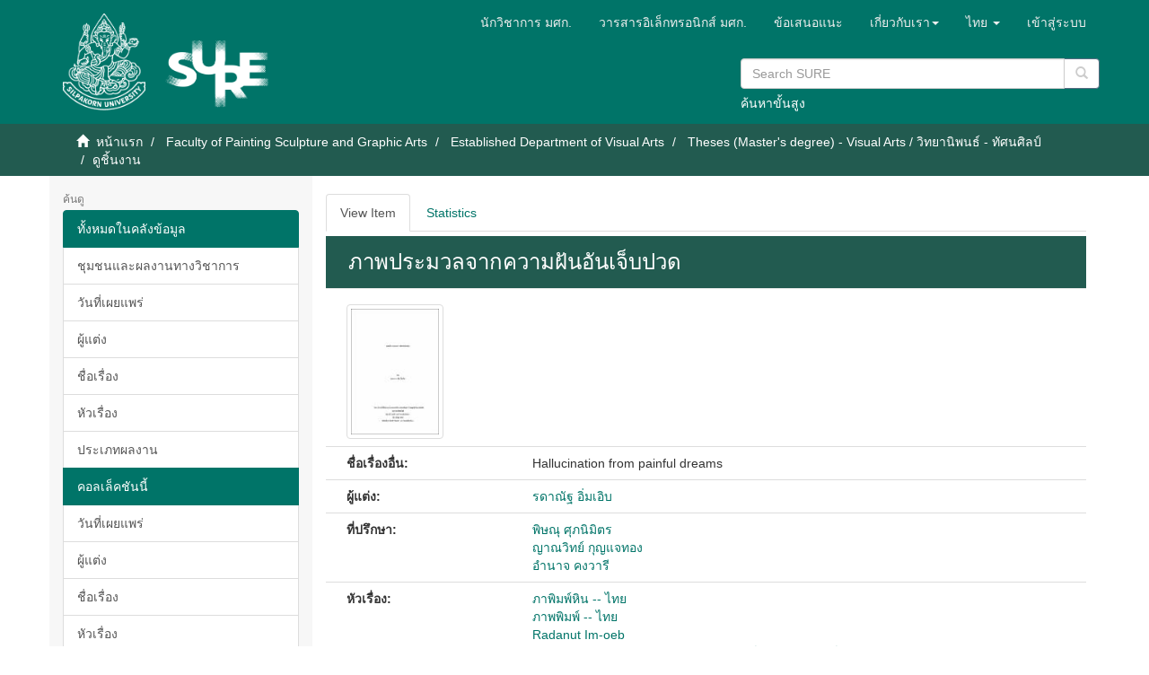

--- FILE ---
content_type: text/html;charset=utf-8
request_url: https://sure.su.ac.th/xmlui/handle/123456789/14434?attempt=3&&attempt=2&locale-attribute=th
body_size: 39139
content:
<!DOCTYPE html>
            <!--[if lt IE 7]> <html class="no-js lt-ie9 lt-ie8 lt-ie7" lang="en"> <![endif]-->
            <!--[if IE 7]>    <html class="no-js lt-ie9 lt-ie8" lang="en"> <![endif]-->
            <!--[if IE 8]>    <html class="no-js lt-ie9" lang="en"> <![endif]-->
            <!--[if gt IE 8]><!--> <html class="no-js" lang="en"> <!--<![endif]-->
            <head><META http-equiv="Content-Type" content="text/html; charset=UTF-8">
<meta content="text/html; charset=UTF-8" http-equiv="Content-Type">
<meta content="IE=edge,chrome=1" http-equiv="X-UA-Compatible">
<meta content="width=device-width,initial-scale=1" name="viewport">
<link rel="shortcut icon" href="/xmlui/themes/SU/images/favicon.ico">
<link rel="apple-touch-icon" href="/xmlui/themes/SU/images/apple-touch-icon.png">
<meta name="Generator" content="DSpace 6.3">
<link href="/xmlui/themes/SU/styles/main.css" rel="stylesheet">
<link href="/xmlui/themes/SU/styles/custom.css" rel="stylesheet">
<link href="/xmlui/themes/SU/../../static/js/jquery-typeahead/jquery.typeahead.min.css" rel="stylesheet">
<link type="application/opensearchdescription+xml" rel="search" href="https://sure.su.ac.th:443/xmlui/open-search/description.xml" title="DSpace">
<script>
                //Clear default text of empty text areas on focus
                function tFocus(element)
                {
                if (element.value == ''){element.value='';}
                }
                //Clear default text of empty text areas on submit
                function tSubmit(form)
                {
                var defaultedElements = document.getElementsByTagName("textarea");
                for (var i=0; i != defaultedElements.length; i++){
                if (defaultedElements[i].value == ''){
                defaultedElements[i].value='';}}
                }
                //Disable pressing 'enter' key to submit a form (otherwise pressing 'enter' causes a submission to start over)
                function disableEnterKey(e)
                {
                var key;

                if(window.event)
                key = window.event.keyCode;     //Internet Explorer
                else
                key = e.which;     //Firefox and Netscape

                if(key == 13)  //if "Enter" pressed, then disable!
                return false;
                else
                return true;
                }
            </script><!--[if lt IE 9]>
                <script src="/xmlui/themes/SU/vendor/html5shiv/dist/html5shiv.js"> </script>
                <script src="/xmlui/themes/SU/vendor/respond/dest/respond.min.js"> </script>
                <![endif]--><script src="/xmlui/themes/SU/vendor/modernizr/modernizr.js"> </script>
<title>ภาพประมวลจากความฝันอันเจ็บปวด</title>
<link rel="schema.DCTERMS" href="http://purl.org/dc/terms/" />
<link rel="schema.DC" href="http://purl.org/dc/elements/1.1/" />
<meta name="DC.contributor" content="พิษณุ ศุภนิมิตร" xml:lang="en_US" />
<meta name="DC.contributor" content="ญาณวิทย์ กุญแจทอง" xml:lang="en_US" />
<meta name="DC.contributor" content="อำนาจ คงวารี" xml:lang="en_US" />
<meta name="DC.creator" content="รดาณัฐ อิ่มเอิบ" xml:lang="en_US" />
<meta name="DCTERMS.dateAccepted" content="2020-02-06T16:21:35Z" scheme="DCTERMS.W3CDTF" />
<meta name="DCTERMS.available" content="2020-02-06T16:21:35Z" scheme="DCTERMS.W3CDTF" />
<meta name="DCTERMS.issued" content="2559" scheme="DCTERMS.W3CDTF" />
<meta name="DC.identifier" content="https://sure.su.ac.th/xmlui/handle/123456789/14434" scheme="DCTERMS.URI" />
<meta name="DCTERMS.abstract" content="จิตไร้สำนึกที่ถูกเก็บกดทับถมไว้ผ่านภาพความฝัน ความทรงจำอันเลวร้ายในวัยเด็ก ความรู้สึกนึกคิดและสภาวะอารมณ์ต่างๆ ที่เป็นสารสำคัญที่ซ่อนอยู่ ได้ถูกสร้างขึ้นทีละเล็กทีละน้อยจนอารมณ์ความกลัวค่อยๆ ถูกสร้าง ถูกหล่อหลอมขึ้นมาจนกลายเป็นปมภายในจิตใจ เป็นความทรงจำที่ยากจะลืมเลือนและฝังลึก สภาพการณ์ต่างๆ สะท้อนอารมณ์ความรู้สึกของตนเอง จากการถูกทอดทิ้งอย่างโดดเดี่ยวจากภาพจินตนาการในความฝัน เป็นความกลัวที่ฝังแน่น รุนแรงจนไม่อาจควบคุมได้และไม่สามารถที่จะเผชิญหน้ากับสิ่งที่ตนเองหวาดกลัวได้ จึงตัดสินใจทำทุกวิถีทางเพื่อหลีกหนีและออกห่างจากสิ่งที่กลัว แต่สุดท้ายแล้วก็ไม่สามารถหลีกหนีความจริงนั้นพ้น ภาพฝันร้ายในวัยเด็กได้กลับกลายมาเป็นเรื่องจริงที่ยากจะรับมือได้ ภาพเหตุการณ์ของการสูญเสียได้อุบัติขึ้นอีกครั้งและอีกครั้ง จากการพลัดพรากจากครอบครัว การถูกทอดทิ้ง การกระทบกระเทือนของเรื่องราวต่างๆ ในชีวิต ทำให้จิตใจที่ถูกซ่อนไว้นั้นยิ่งปรวนแปรไปตามอารมณ์ที่ยังคงค้างในส่วนลึกของในจิตใจที่ได้นำพามาซึ่งความกลัวที่ไม่มีที่สิ้นสุด จิตไร้สำนึกของข้าพเจ้าส่งผลกระทบต่อความการดำเนินชีวิตของข้าพเจ้าเป็นอย่างมาก เป็นเหตุให้ข้าพเจ้าอยากที่จะถ่ายทอดและแปรสภาวะทางอารมณ์ในรูปแบบต่างๆ ให้กลับกลายมาเป็นภาพการสร้างสรรค์เพื่อเป็นการปลดปล่อยอารมณ์ความรู้สึกต่างๆ จากความเจ็บปวด รูปทรงที่ได้รับจากธรรมชาติและสิ่งแวดล้อมในบรรยากาศที่ประทับใจ ได้ถูกอารมณ์กดดันที่น่าหวาดกลัว เก็บไว้ในส่วนลึกของจิตใจและปะทุออกมาเป็นภาพที่ถูกบิดเบือน ให้บิดเบี้ยวไปตามอารมณ์ ความรู้สึก ภาพการสร้างสรรค์จึงเป็นแนวทางหนึ่งของการสรรค์สร้างศิลปะที่ช่วยบำบัด รักษา บรรเทา เยียวยาสภาวะจิตใจภายใน ทำให้ความกลัวของข้าพเจ้าลดน้อยลงอย่างน่าอัศจรรย์ใจ จนสามารถกลับมาใช้ชีวิตได้อย่างปกติสุขและมีความเข้าใจในตัวเองมากยิ่งขึ้นอย่างที่ไม่เคยเป็นมาก่อน" xml:lang="en_US" />
<meta name="DC.language" content="th" xml:lang="en_US" scheme="DCTERMS.RFC1766" />
<meta name="DC.publisher" content="มหาวิทยาลัยศิลปากร" xml:lang="en_US" />
<meta name="DC.subject" content="ภาพิมพ์หิน -- ไทย" xml:lang="en_US" />
<meta name="DC.subject" content="ภาพพิมพ์ -- ไทย" xml:lang="en_US" />
<meta name="DC.subject" content="Radanut Im-oeb" xml:lang="en_US" />
<meta name="DC.subject" content="มหาวิทยาลัยศิลปากร. สาขาวิชาทัศนศิลป์ -- วิทยานิพนธ์" xml:lang="en_US" />
<meta name="DC.title" content="ภาพประมวลจากความฝันอันเจ็บปวด" xml:lang="en_US" />
<meta name="DCTERMS.alternative" content="Hallucination from painful dreams" xml:lang="en_US" />
<meta name="DC.type" content="Thesis" xml:lang="en_US" />
<meta name="DC.rights" content="มหาวิทยาลัยศิลปากร" xml:lang="en_US" />
<meta content="รดาณัฐ อิ่มเอิบ" name="citation_author">
<meta content="2559" name="citation_date">
<meta content="https://sure.su.ac.th/xmlui/handle/123456789/14434" name="citation_abstract_html_url">
<meta content="มหาวิทยาลัยศิลปากร" name="citation_dissertation_institution">
<meta content="th" name="citation_language">
<meta content="https://sure.su.ac.th/xmlui/bitstream/123456789/14434/1/MA_Radanut_Imoeb.pdf" name="citation_pdf_url">
<meta content="ภาพิมพ์หิน -- ไทย; ภาพพิมพ์ -- ไทย; Radanut Im-oeb; มหาวิทยาลัยศิลปากร. สาขาวิชาทัศนศิลป์ -- วิทยานิพนธ์; Thesis" name="citation_keywords">
<meta content="ภาพประมวลจากความฝันอันเจ็บปวด" name="citation_title">
<meta content="ภาพประมวลจากความฝันอันเจ็บปวด" name="citation_dissertation_name">
<script type="text/javascript" src="/xmlui/static/js/chartjs/chartjs2.4.min.js"></script>
</head><body>
<header>
<div role="navigation" class="navbar navbar-default navbar-static-top">
<div class="container">
<div class="navbar-header">
<button data-toggle="offcanvas" class="navbar-toggle" type="button"><span class="sr-only">Toggle navigation</span><span class="icon-bar"></span><span class="icon-bar"></span><span class="icon-bar"></span></button>
<div style="display: inline; color: #fff; float: left;">
<a class="navbar-brand" href="/xmlui/"><img style="float: left; height: 108px; width: 92px;" src="/xmlui/themes/SU/images/su-logo.png"></a><a class="navbar-brand" href="/xmlui/"><img style="float: left; height: 75px; width: 135px; margin-top: 30px" src="/xmlui/themes/SU/images/sure-logo.png"></a>
</div>
<div class="navbar-header pull-right visible-xs hidden-sm hidden-md hidden-lg">
<ul class="nav nav-pills pull-left ">
<li class="dropdown" id="ds-language-selection-xs">
<button data-toggle="dropdown" class="dropdown-toggle navbar-toggle navbar-link" role="button" href="#" id="language-dropdown-toggle-xs"><b aria-hidden="true" class="visible-xs glyphicon glyphicon-globe"></b></button>
<ul data-no-collapse="true" aria-labelledby="language-dropdown-toggle-xs" role="menu" class="dropdown-menu pull-right">
<li role="presentation" class="disabled">
<a href="https://sure.su.ac.th:443/xmlui/handle/123456789/14434?locale-attribute=th">ไทย</a>
</li>
<li role="presentation">
<a href="https://sure.su.ac.th:443/xmlui/handle/123456789/14434?locale-attribute=en">English</a>
</li>
</ul>
</li>
<li>
<form method="get" action="/xmlui/login" style="display: inline">
<button class="navbar-toggle navbar-link"><b aria-hidden="true" class="visible-xs glyphicon glyphicon-user"></b></button>
</form>
</li>
</ul>
</div>
</div>
<div class="navbar-header pull-right hidden-xs">
<div class="row">
<ul class="nav navbar-nav pull-left">
<li>
<a href="http://www.resource.lib.su.ac.th/academician/" target="_blank"><span class="hidden-xs">นักวิชาการ มศก.</span></a>
</li>
</ul>
<ul class="nav navbar-nav pull-left">
<li>
<a href="http://www.resource.lib.su.ac.th/SURE/su_journal.php"><span class="hidden-xs">วารสารอิเล็กทรอนิกส์ มศก.</span></a>
</li>
</ul>
<ul class="nav navbar-nav pull-left">
<li>
<a href="/xmlui/report-problem">ข้อเสนอแนะ</a>
</li>
</ul>
<ul class="nav navbar-nav pull-left">
<li class="dropdown" id="ds-language-selection">
<a data-toggle="dropdown" class="dropdown-toggle" role="button" href="#" id="sure-menus-toggle"><span class="hidden-xs">เกี่ยวกับเรา<b class="caret"></b></span></a>
<ul data-no-collapse="true" aria-labelledby="sure-menus-toggle" role="menu" class="dropdown-menu pull-right">
<li role="presentation">
<a href="#">คู่มือการสืบค้นข้อมูล</a>
</li>
<li role="presentation">
<a href="http://www.resource.lib.su.ac.th/SURE/scope">พันธกิจ ขอบเขตของคลังปัญญา</a>
</li>
<li role="presentation">
<a href="#">แผนการสงวนรักษาวัตถุดิจิทัล</a>
</li>
<li role="presentation">
<a href="#">การอนุญาตให้ใช้สิทธิ์</a>
</li>
<li role="presentation">
<a href="#">จริยธรรมการจัดเก็บข้อมูลและการใช้ข้อมูล</a>
</li>
<li role="presentation">
<a href="http://www.resource.lib.su.ac.th/SURE/contact">ติดต่อเรา</a>
</li>
</ul>
</li>
</ul>
<ul class="nav navbar-nav pull-left">
<li class="dropdown" id="ds-language-selection">
<a data-toggle="dropdown" class="dropdown-toggle" role="button" href="#" id="language-dropdown-toggle"><span class="hidden-xs">ไทย&nbsp;<b class="caret"></b></span></a>
<ul data-no-collapse="true" aria-labelledby="language-dropdown-toggle" role="menu" class="dropdown-menu pull-right">
<li role="presentation" class="disabled">
<a href="?attempt=3&&attempt=2&locale-attribute=th">ไทย</a>
</li>
<li role="presentation">
<a href="?attempt=3&&attempt=2&locale-attribute=en">English</a>
</li>
</ul>
</li>
</ul>
<ul class="nav navbar-nav pull-left">
<li>
<a href="/xmlui/login"><span class="hidden-xs">เข้าสู่ระบบ</span></a>
</li>
</ul>
<button type="button" class="navbar-toggle visible-sm" data-toggle="offcanvas"><span class="sr-only">Toggle navigation</span><span class="icon-bar"></span><span class="icon-bar"></span><span class="icon-bar"></span></button>
</div>
<div style="float: right; width: 400px; padding-top: 5px;" class="row">
<div class="ds-option-set" id="ds-search-option">
<form method="get" class="header-search-box" id="ds-search-form" action="/xmlui/discover">
<fieldset>
<p class="input-group">
<input placeholder="Search SURE" type="text" class="ds-text-field form-control" name="query"><span style="height: 35px;" class="input-group-btn"><button title="เริ่ม" style="background-color: #fff; color: #ccc;" class="ds-button-field btn btn-primary" type="submit"><span aria-hidden="true" class="glyphicon glyphicon-search"></span></button></span>
</p>
<div style="margin-top: -5px;">
<a href="/xmlui/discover">ค้นหาขั้นสูง</a>
</div>
</fieldset>
</form>
</div>
</div>
</div>
</div>
</div>
<div style="height: 90px;" class="navbar navbar-default visible-xs">
<div style="width: 100%; padding-left: 30px;" class="row">
<div class="ds-option-set" id="ds-search-option">
<form method="get" class="header-search-box" id="ds-search-form" action="/xmlui/discover">
<fieldset>
<p class="input-group">
<input placeholder="Search SURE" type="text" class="ds-text-field form-control" name="query"><span style="height: 35px;" class="input-group-btn"><button title="เริ่ม" style="background-color: #fff; color: #ccc;" class="ds-button-field btn btn-primary" type="submit"><span aria-hidden="true" class="glyphicon glyphicon-search"></span></button></span>
</p>
<div style="margin-top: -5px;">
<a href="/xmlui/discover">ค้นหาขั้นสูง</a>
</div>
</fieldset>
</form>
</div>
</div>
</div>
</header>
<div class="trail-wrapper hidden-print">
<div class="container">
<div class="row">
<div class="col-xs-12">
<div class="breadcrumb dropdown visible-xs">
<a data-toggle="dropdown" class="dropdown-toggle" role="button" href="#" id="trail-dropdown-toggle">ดูชิ้นงาน&nbsp;<b class="caret"></b></a>
<ul aria-labelledby="trail-dropdown-toggle" role="menu" class="dropdown-menu">
<li role="presentation">
<a role="menuitem" href="/xmlui/"><i aria-hidden="true" class="glyphicon glyphicon-home"></i>&nbsp;
                        หน้าแรก</a>
</li>
<li role="presentation">
<a role="menuitem" href="/xmlui/handle/123456789/903">Faculty of Painting Sculpture and Graphic Arts</a>
</li>
<li role="presentation">
<a role="menuitem" href="/xmlui/handle/123456789/715">Established Department of Visual Arts</a>
</li>
<li role="presentation">
<a role="menuitem" href="/xmlui/handle/123456789/1010">Theses (Master's degree) - Visual Arts / วิทยานิพนธ์ - ทัศนศิลป์</a>
</li>
<li role="presentation" class="disabled">
<a href="#" role="menuitem">ดูชิ้นงาน</a>
</li>
</ul>
</div>
<ul class="breadcrumb hidden-xs">
<li>
<i aria-hidden="true" class="glyphicon glyphicon-home"></i>&nbsp;
            <a href="/xmlui/">หน้าแรก</a>
</li>
<li>
<a href="/xmlui/handle/123456789/903">Faculty of Painting Sculpture and Graphic Arts</a>
</li>
<li>
<a href="/xmlui/handle/123456789/715">Established Department of Visual Arts</a>
</li>
<li>
<a href="/xmlui/handle/123456789/1010">Theses (Master's degree) - Visual Arts / วิทยานิพนธ์ - ทัศนศิลป์</a>
</li>
<li class="active">ดูชิ้นงาน</li>
</ul>
</div>
</div>
</div>
</div>
<div class="hidden" id="no-js-warning-wrapper">
<div id="no-js-warning">
<div class="notice failure">JavaScript is disabled for your browser. Some features of this site may not work without it.</div>
</div>
</div>
<div class="container" id="main-container">
<div class="row row-offcanvas row-offcanvas-right">
<div class="horizontal-slider clearfix">
<div role="navigation" id="sidebar" class="col-xs-6 col-sm-3 sidebar-offcanvas">
<div class="word-break hidden-print" id="ds-options">
<h2 class="ds-option-set-head  h6">ค้นดู</h2>
<div id="aspect_viewArtifacts_Navigation_list_browse" class="list-group">
<a class="list-group-item active"><span class="h5 list-group-item-heading  h5">ทั้งหมดในคลังข้อมูล</span></a><a href="/xmlui/community-list" class="list-group-item ds-option">ชุมชนและผลงานทางวิชาการ</a><a href="/xmlui/browse?type=dateissued" class="list-group-item ds-option">วันที่เผยแพร่</a><a href="/xmlui/browse?type=author" class="list-group-item ds-option">ผู้แต่ง</a><a href="/xmlui/browse?type=title" class="list-group-item ds-option">ชื่อเรื่อง</a><a href="/xmlui/browse?type=subject" class="list-group-item ds-option">หัวเรื่อง</a><a href="/xmlui/browse?type=type" class="list-group-item ds-option">ประเภทผลงาน</a><a class="list-group-item active"><span class="h5 list-group-item-heading  h5">คอลเล็คชันนี้</span></a><a href="/xmlui/handle/123456789/1010/browse?type=dateissued" class="list-group-item ds-option">วันที่เผยแพร่</a><a href="/xmlui/handle/123456789/1010/browse?type=author" class="list-group-item ds-option">ผู้แต่ง</a><a href="/xmlui/handle/123456789/1010/browse?type=title" class="list-group-item ds-option">ชื่อเรื่อง</a><a href="/xmlui/handle/123456789/1010/browse?type=subject" class="list-group-item ds-option">หัวเรื่อง</a><a href="/xmlui/handle/123456789/1010/browse?type=type" class="list-group-item ds-option">ประเภทผลงาน</a><a class="list-group-item active"><span class="h5 list-group-item-heading  h5">หัวเรื่องแนะนำ</span></a><a href="/xmlui/browse?type=subject&value=%E0%B8%88%E0%B8%B4%E0%B8%95%E0%B8%A3%E0%B8%81%E0%B8%A3%E0%B8%A3%E0%B8%A1" class="list-group-item ds-option">จิตรกรรม [48]</a><a href="/xmlui/browse?type=subject&value=%E0%B8%88%E0%B8%B4%E0%B8%95%E0%B8%A3%E0%B8%81%E0%B8%A3%E0%B8%A3%E0%B8%A1 -- %E0%B9%84%E0%B8%97%E0%B8%A2" class="list-group-item ds-option">จิตรกรรม -- ไทย [622]</a><a href="/xmlui/browse?type=subject&value=%E0%B8%A8%E0%B8%B4%E0%B8%A5%E0%B8%9B%E0%B8%81%E0%B8%A3%E0%B8%A3%E0%B8%A1" class="list-group-item ds-option">ศิลปกรรม [10]</a><a href="/xmlui/browse?type=subject&value=%E0%B8%A8%E0%B8%B4%E0%B8%A5%E0%B8%9B%E0%B8%81%E0%B8%A3%E0%B8%A3%E0%B8%A1 -- %E0%B9%84%E0%B8%97%E0%B8%A2" class="list-group-item ds-option">ศิลปกรรม -- ไทย [72]</a>
</div>
<h2 class="ds-option-set-head  h6">บัญชีผู้ใช้</h2>
<div id="aspect_viewArtifacts_Navigation_list_account" class="list-group">
<a href="/xmlui/login" class="list-group-item ds-option">เข้าสู่ระบบ</a>
</div>
<div id="aspect_viewArtifacts_Navigation_list_context" class="list-group"></div>
<div id="aspect_viewArtifacts_Navigation_list_administrative" class="list-group"></div>
<h2 class="ds-option-set-head  h6">สถิติสำคัญ</h2>
<div id="aspect_browseArtifacts_Navigation_list_infographic" class="list-group">
<a href="/xmlui/infographic?statType=search" class="list-group-item ds-option">คำค้นสูงสุดในช่วงเวลา</a><a href="/xmlui/infographic?statType=newItems" class="list-group-item ds-option">รายการเข้าใหม่</a><a href="/xmlui/infographic?statType=topAccess&accessType=view" class="list-group-item ds-option">รายการเข้าชมสูงสุด</a><a href="/xmlui/infographic?statType=topAccess&accessType=download" class="list-group-item ds-option">รายการดาวน์โหลดสูงสุด</a>
</div>
<div id="aspect_discovery_Navigation_list_discovery" class="list-group"></div>
</div>
</div>
<div class="col-xs-12 col-sm-12 col-md-9 main-content">
<div>
<div id="aspect_artifactbrowser_ItemViewer_div_nav-bar" class="ds-static-div"></div>
<div id="aspect_artifactbrowser_ItemViewer_div_item-view" class="ds-static-div primary">
<form id="aspect_artifactbrowser_ItemViewer_div_view-item" class="ds-interactive-div primary" action="/xmlui/admin/item" method="post" onsubmit="javascript:tSubmit(this);">
<ul id="aspect_artifactbrowser_ItemViewer_list_options" class="ds-simple-list horizontal  nav nav-tabs hidden-xs hidden-sm visible-md visible-lg">
<li id="aspect_artifactbrowser_ItemViewer_item_view_item" class="ds-simple-list-item active">
<a href="/xmlui/handle/123456789/14434?locale-attribute=th">View Item</a>
</li>
<li id="aspect_artifactbrowser_ItemViewer_item_view_stat" class="ds-simple-list-item ">
<a href="/xmlui/handle/123456789/14434?stat=true&locale-attribute=th">Statistics</a>
</li>
</ul>
<ul id="aspect_artifactbrowser_ItemViewer_list_options_sm_xs" class="ds-simple-list horizontal  nav nav-pills nav-stacked visible-xs visible-sm hidden-md hidden-lg">
<li id="aspect_artifactbrowser_ItemViewer_item_view_item" class="ds-simple-list-item active">
<a href="/xmlui/handle/123456789/14434?locale-attribute=th">View Item</a>
</li>
<li id="aspect_artifactbrowser_ItemViewer_item_view_stat" class="ds-simple-list-item ">
<a href="/xmlui/handle/123456789/14434?stat=true&locale-attribute=th">Statistics</a>
</li>
</ul>
<p class="ds-paragraph">
<span class="emphasis"></span>
</p>
</form>
<!-- External Metadata URL: cocoon://metadata/handle/123456789/14434/mets.xml-->
<div class="item-summary-view-metadata">
<h2 class="page-header first-page-header">ภาพประมวลจากความฝันอันเจ็บปวด</h2>
<div class="row metadata-row col-sm-12">
<div class="col-xs-6 col-sm-4">
<div class="thumbnail">
<img alt="Thumbnail" class="img-thumbnail" src="/xmlui/bitstream/handle/123456789/14434/MA_Radanut_Imoeb.pdf.jpg?sequence=4&isAllowed=y"></div>
</div>
<div class="col-xs-6 col-sm-8"></div>
</div>
<div class="row col-sm-12 metadata-row">
<div class="col-sm-3 metadata-label">ชื่อเรื่องอื่น:</div>
<div class="col-sm-9">Hallucination from painful dreams</div>
</div>
<div class="row col-sm-12 metadata-row">
<div class="col-sm-3 metadata-label">ผู้แต่ง:</div>
<div class="col-sm-9">
<div>
<a href="/xmlui/browse?type=author&value=%E0%B8%A3%E0%B8%94%E0%B8%B2%E0%B8%93%E0%B8%B1%E0%B8%90+%E0%B8%AD%E0%B8%B4%E0%B9%88%E0%B8%A1%E0%B9%80%E0%B8%AD%E0%B8%B4%E0%B8%9A">รดาณัฐ อิ่มเอิบ</a>
</div>
</div>
</div>
<div class="row col-sm-12 metadata-row">
<div class="col-sm-3 metadata-label">ที่ปรึกษา:</div>
<div class="col-sm-9">
<div>
<a href="/xmlui/browse?type=author&value=%E0%B8%9E%E0%B8%B4%E0%B8%A9%E0%B8%93%E0%B8%B8+%E0%B8%A8%E0%B8%B8%E0%B8%A0%E0%B8%99%E0%B8%B4%E0%B8%A1%E0%B8%B4%E0%B8%95%E0%B8%A3">พิษณุ ศุภนิมิตร</a>
</div>
<div>
<a href="/xmlui/browse?type=author&value=%E0%B8%8D%E0%B8%B2%E0%B8%93%E0%B8%A7%E0%B8%B4%E0%B8%97%E0%B8%A2%E0%B9%8C+%E0%B8%81%E0%B8%B8%E0%B8%8D%E0%B9%81%E0%B8%88%E0%B8%97%E0%B8%AD%E0%B8%87">ญาณวิทย์ กุญแจทอง</a>
</div>
<div>
<a href="/xmlui/browse?type=author&value=%E0%B8%AD%E0%B8%B3%E0%B8%99%E0%B8%B2%E0%B8%88+%E0%B8%84%E0%B8%87%E0%B8%A7%E0%B8%B2%E0%B8%A3%E0%B8%B5">อำนาจ คงวารี</a>
</div>
</div>
</div>
<div class="row col-sm-12 metadata-row">
<div class="col-sm-3 metadata-label">หัวเรื่อง:</div>
<div class="col-sm-9">
<a href="/xmlui/browse?type=subject&value=%E0%B8%A0%E0%B8%B2%E0%B8%9E%E0%B8%B4%E0%B8%A1%E0%B8%9E%E0%B9%8C%E0%B8%AB%E0%B8%B4%E0%B8%99+--+%E0%B9%84%E0%B8%97%E0%B8%A2">ภาพิมพ์หิน -- ไทย</a>
<br>
<a href="/xmlui/browse?type=subject&value=%E0%B8%A0%E0%B8%B2%E0%B8%9E%E0%B8%9E%E0%B8%B4%E0%B8%A1%E0%B8%9E%E0%B9%8C+--+%E0%B9%84%E0%B8%97%E0%B8%A2">ภาพพิมพ์ -- ไทย</a>
<br>
<a href="/xmlui/browse?type=subject&value=Radanut+Im-oeb">Radanut Im-oeb</a>
<br>
<a href="/xmlui/browse?type=subject&value=%E0%B8%A1%E0%B8%AB%E0%B8%B2%E0%B8%A7%E0%B8%B4%E0%B8%97%E0%B8%A2%E0%B8%B2%E0%B8%A5%E0%B8%B1%E0%B8%A2%E0%B8%A8%E0%B8%B4%E0%B8%A5%E0%B8%9B%E0%B8%B2%E0%B8%81%E0%B8%A3.+%E0%B8%AA%E0%B8%B2%E0%B8%82%E0%B8%B2%E0%B8%A7%E0%B8%B4%E0%B8%8A%E0%B8%B2%E0%B8%97%E0%B8%B1%E0%B8%A8%E0%B8%99%E0%B8%A8%E0%B8%B4%E0%B8%A5%E0%B8%9B%E0%B9%8C+--+%E0%B8%A7%E0%B8%B4%E0%B8%97%E0%B8%A2%E0%B8%B2%E0%B8%99%E0%B8%B4%E0%B8%9E%E0%B8%99%E0%B8%98%E0%B9%8C">มหาวิทยาลัยศิลปากร. สาขาวิชาทัศนศิลป์ -- วิทยานิพนธ์</a>
</div>
</div>
<div class="row col-sm-12 metadata-row">
<div class="col-sm-3 metadata-label">วันที่:</div>
<div class="col-sm-9">2559</div>
</div>
<div class="row col-sm-12 metadata-row">
<div class="col-sm-3 metadata-label">สำนักพิมพ์:</div>
<div class="col-sm-9">มหาวิทยาลัยศิลปากร</div>
</div>
<div class="row col-sm-12 metadata-row">
<div class="col-sm-3 metadata-label">บทคัดย่อ:</div>
<div class="col-sm-9">จิตไร้สำนึกที่ถูกเก็บกดทับถมไว้ผ่านภาพความฝัน ความทรงจำอันเลวร้ายในวัยเด็ก ความรู้สึกนึกคิดและสภาวะอารมณ์ต่างๆ ที่เป็นสารสำคัญที่ซ่อนอยู่ ได้ถูกสร้างขึ้นทีละเล็กทีละน้อยจนอารมณ์ความกลัวค่อยๆ ถูกสร้าง ถูกหล่อหลอมขึ้นมาจนกลายเป็นปมภายในจิตใจ เป็นความทรงจำที่ยากจะลืมเลือนและฝังลึก สภาพการณ์ต่างๆ สะท้อนอารมณ์ความรู้สึกของตนเอง จากการถูกทอดทิ้งอย่างโดดเดี่ยวจากภาพจินตนาการในความฝัน เป็นความกลัวที่ฝังแน่น รุนแรงจนไม่อาจควบคุมได้และไม่สามารถที่จะเผชิญหน้ากับสิ่งที่ตนเองหวาดกลัวได้ จึงตัดสินใจทำทุกวิถีทางเพื่อหลีกหนีและออกห่างจากสิ่งที่กลัว แต่สุดท้ายแล้วก็ไม่สามารถหลีกหนีความจริงนั้นพ้น ภาพฝันร้ายในวัยเด็กได้กลับกลายมาเป็นเรื่องจริงที่ยากจะรับมือได้ ภาพเหตุการณ์ของการสูญเสียได้อุบัติขึ้นอีกครั้งและอีกครั้ง จากการพลัดพรากจากครอบครัว การถูกทอดทิ้ง การกระทบกระเทือนของเรื่องราวต่างๆ ในชีวิต ทำให้จิตใจที่ถูกซ่อนไว้นั้นยิ่งปรวนแปรไปตามอารมณ์ที่ยังคงค้างในส่วนลึกของในจิตใจที่ได้นำพามาซึ่งความกลัวที่ไม่มีที่สิ้นสุด จิตไร้สำนึกของข้าพเจ้าส่งผลกระทบต่อความการดำเนินชีวิตของข้าพเจ้าเป็นอย่างมาก เป็นเหตุให้ข้าพเจ้าอยากที่จะถ่ายทอดและแปรสภาวะทางอารมณ์ในรูปแบบต่างๆ ให้กลับกลายมาเป็นภาพการสร้างสรรค์เพื่อเป็นการปลดปล่อยอารมณ์ความรู้สึกต่างๆ จากความเจ็บปวด รูปทรงที่ได้รับจากธรรมชาติและสิ่งแวดล้อมในบรรยากาศที่ประทับใจ ได้ถูกอารมณ์กดดันที่น่าหวาดกลัว เก็บไว้ในส่วนลึกของจิตใจและปะทุออกมาเป็นภาพที่ถูกบิดเบือน ให้บิดเบี้ยวไปตามอารมณ์ ความรู้สึก ภาพการสร้างสรรค์จึงเป็นแนวทางหนึ่งของการสรรค์สร้างศิลปะที่ช่วยบำบัด รักษา บรรเทา เยียวยาสภาวะจิตใจภายใน ทำให้ความกลัวของข้าพเจ้าลดน้อยลงอย่างน่าอัศจรรย์ใจ จนสามารถกลับมาใช้ชีวิตได้อย่างปกติสุขและมีความเข้าใจในตัวเองมากยิ่งขึ้นอย่างที่ไม่เคยเป็นมาก่อน</div>
</div>
<div class="row col-sm-12 metadata-row">
<div class="col-sm-3 metadata-label">ประเภทผลงาน:</div>
<div class="col-sm-9">
<a href="/xmlui/browse?type=type&value=Thesis">Thesis</a>
</div>
</div>
<div class="row col-sm-12 metadata-row">
<div class="col-sm-3 metadata-label">ชื่อปริญญา:</div>
<div class="col-sm-9">ศิลปมหาบัณฑิต</div>
</div>
<div class="row col-sm-12 metadata-row">
<div class="col-sm-3 metadata-label">สาขาวิชา:</div>
<div class="col-sm-9">ทัศนศิลป์</div>
</div>
<div class="row col-sm-12 metadata-row">
<div class="col-sm-3 metadata-label">URI:</div>
<div class="col-sm-9">
<a href="https://sure.su.ac.th/xmlui/handle/123456789/14434">https://sure.su.ac.th/xmlui/handle/123456789/14434</a>
</div>
</div>
<div class="row col-sm-12 metadata-row">
<div class="col-sm-3 metadata-label">เจ้าของลิขสิทธิ์:</div>
<div class="col-sm-9">มหาวิทยาลัยศิลปากร</div>
</div>
<div class="row col-sm-12 metadata-row">
<div class="col-sm-3 metadata-label">คอลเล็คชัน:</div>
<div class="col-sm-9 simple-item-view-collections">
<ul class="ds-referenceSet-list">
<!-- External Metadata URL: cocoon://metadata/handle/123456789/1010/mets.xml-->
<li>
<a href="/xmlui/handle/123456789/1010">Theses (Master's degree) - Visual Arts / วิทยานิพนธ์ - ทัศนศิลป์</a> [532]</li>
</ul>
</div>
</div>
<div class="row col-sm-12 metadata-row">
<div class="col-sm-3 metadata-label">จำนวนดาวน์โหลด:</div>
<div class="col-sm-9">552</div>
</div>
<div style="margin-top: 15px;" class="row col-sm-12">
<div class="item-page-field-wrapper table word-break">
<h5>ดู/เปิด</h5>
<div class="bitstream-list-item">
<a href="/xmlui/bitstream/handle/123456789/14434/MA_Radanut_Imoeb.pdf?sequence=1&isAllowed=y" target="_blank"><i aria-hidden="true" class="glyphicon  glyphicon-file"></i> MA_Radanut_Imoeb.pdf (5.851Mb)</a>
</div>
</div>
</div>
<div class="row">
<div class="col-sm-4">
<div class="simple-item-view-show-full item-page-field-wrapper table">
<h5>Metadata</h5>
<a href="/xmlui/handle/123456789/14434?show=full&locale-attribute=th">แสดงรายการชิ้นงานแบบเต็ม</a>
</div>
</div>
<div class="col-sm-8"></div>
</div>
<script src="/xmlui/themes/SU/../../static/js/custom/searchhi.js" type="text/javascript"></script><script src="/xmlui/themes/SU/../../static/js/custom/whitespaceInDOM.js" type="text/javascript"></script><script language="javascript">
            
				function getParameterByName(url, name ){
				  var regexS = "[\\?&]"+name+"=([^&#]*)", 
				  regex = new RegExp( regexS ),
				  results = regex.exec(url);
				  if( results == null ){
				    return "";
				  } else{
				    return decodeURIComponent(results[1].replace(/\+/g, " "));
				  }
				}
				
				
				function get(name){
				   if(name=(new RegExp('[?&]'+encodeURIComponent(name)+'=([^&]*)')).exec(location.search))
				      return decodeURIComponent(name[1]);
				}
				
								
				document.addEventListener('DOMContentLoaded', function() {
					var query = document.referrer;
					if (query.indexOf("?query=") > 0 || query.indexOf("&query=") > 0) {
					
						query = decodeURI(query);
						var queryString = getParameterByName(query, "query");
						
						query = query.replace("query", "h");
						query = query.replace("filterquery", "h");
						query = query.replace(/filter_[0-9]/gi, "h"); 
						//console.log(document.referrer, query);
						localSearchHighlight(query.substring(query.indexOf("?")), 'aspect_artifactbrowser_ItemViewer_div_item-view');
					}
				});
				
				
				
				</script>
</div>
</div>
</div>
<div class="visible-xs visible-sm">
<footer>
<div class="row">
<hr>
<div class="col-xs-7 col-sm-8">
<div>
<span>Copyright &nbsp;&copy;&nbsp; 2026 Silpakorn University Central Library All Rights Reserved.</span>
</div>
<div class="hidden-print"></div>
</div>
<div class="col-xs-5 col-sm-4 hidden-print">
<div class="pull-right">
<span class="theme-by">Theme by&nbsp;</span>
<br>
<a href="http://atmire.com" target="_blank" title="Atmire NV"><img src="/xmlui/themes/SU/images/atmire-logo-small.svg" alt="Atmire NV"></a>
</div>
</div>
</div>
<a class="hidden" href="/xmlui/htmlmap">&nbsp;</a>
<p>&nbsp;</p>
</footer>
</div>
</div>
</div>
</div>
<div class="hidden-xs hidden-sm">
<footer>
<div class="row">
<hr>
<div class="col-xs-7 col-sm-8">
<div>
<span>Copyright &nbsp;&copy;&nbsp; 2026 Silpakorn University Central Library All Rights Reserved.</span>
</div>
<div class="hidden-print"></div>
</div>
<div class="col-xs-5 col-sm-4 hidden-print">
<div class="pull-right">
<span class="theme-by">Theme by&nbsp;</span>
<br>
<a href="http://atmire.com" target="_blank" title="Atmire NV"><img src="/xmlui/themes/SU/images/atmire-logo-small.svg" alt="Atmire NV"></a>
</div>
</div>
</div>
<a class="hidden" href="/xmlui/htmlmap">&nbsp;</a>
<p>&nbsp;</p>
</footer>
</div>
</div>
<script type="text/javascript">
                         if(typeof window.publication === 'undefined'){
                            window.publication={};
                          };
                        window.publication.contextPath= '/xmlui';window.publication.themePath= '/xmlui/themes/SU/';</script><script>if(!window.DSpace){window.DSpace={};}window.DSpace.context_path='/xmlui';window.DSpace.theme_path='/xmlui/themes/SU/';</script><script src="/xmlui/themes/SU/scripts/theme.js"> </script><script>
                (function(i,s,o,g,r,a,m){i['GoogleAnalyticsObject']=r;i[r]=i[r]||function(){
                (i[r].q=i[r].q||[]).push(arguments)},i[r].l=1*new Date();a=s.createElement(o),
                m=s.getElementsByTagName(o)[0];a.async=1;a.src=g;m.parentNode.insertBefore(a,m)
                })(window,document,'script','//www.google-analytics.com/analytics.js','ga');

                ga('create', 'UA-144288565-1', 'sure.su.ac.th');
                ga('send', 'pageview');
            </script><script type="text/javascript" src="/xmlui/static/js/custom/site_helper.js"></script>
</body></html>
